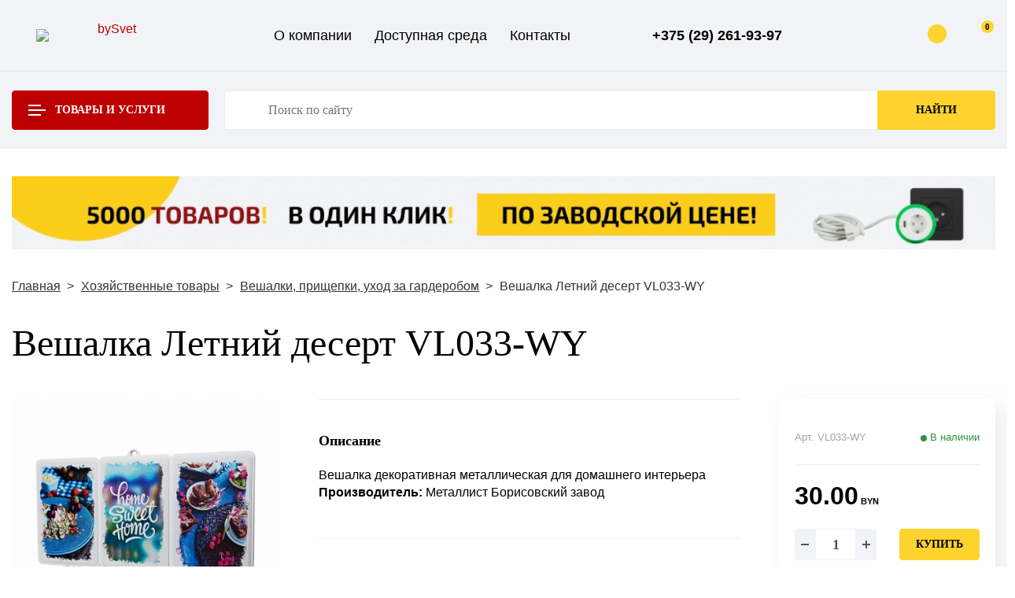

--- FILE ---
content_type: text/html; charset=utf-8
request_url: https://bysvet.by/hozyajstvennye-tovary/shchetki-dlya-odezhdy-i-obuvi/veshalka-letnij-desert-vl033-wy.html
body_size: 9078
content:
<!DOCTYPE html>
<html dir="ltr" lang="ru">
<head>
<meta charset="UTF-8" />
<meta name="viewport" content="width=device-width, initial-scale=1">
<meta http-equiv="X-UA-Compatible" content="IE=edge">
<title>Вешалка Летний десерт VL033-WY - купить в магазине bySvet</title>

      
<base href="https://bysvet.by/" />
<meta name="description" content="Вешалка Летний десерт VL033-WY. Вы можете выгодно купить в нашем магазине БайСвет. Заказ по телефону ☎️ +375 (29) 261-93-97." />
<meta name="keywords" content="Вешалка,Летний,десерт,VL033-WY,Вешалка Летний десерт VL033-WY" />
<meta property="og:title" content="Вешалка Летний десерт VL033-WY - купить в магазине bySvet" />
<meta property="og:type" content="website" />
<meta property="og:url" content="https://bysvet.by/hozyajstvennye-tovary/shchetki-dlya-odezhdy-i-obuvi/veshalka-letnij-desert-vl033-wy.html" />
<meta property="og:image" content="https://bysvet.by/image/cache/catalog/veshalka-letniy-desert-vl033-wy/20eae3c2d9d711eda21a049226b84fd6_b304cd2ed9f811eda21a049226b84fd6-400x400.webp" />
<meta property="og:site_name" content="bySvet" />
<script src="catalog/view/javascript/lib.min.js" type="text/javascript"></script>
  <meta http-equiv="X-UA-Compatible" content="IE=edge">
  <meta name="viewport" content="width=device-width, initial-scale=1" />
  <meta name="format-detection" content="telephone=no" />
    <link rel="stylesheet" href="/catalog/view/theme/default/stylesheet/min.lib.css?v=1.4" type="text/css" media="all" />
  <link rel="stylesheet" href="/catalog/view/theme/default/stylesheet/style.css?v=1.69" type="text/css" media="all" />
  

  <!--[if lt IE 9]>
    <script>
    var e = ("abbr,article,aside,audio,canvas,datalist,details," +
    "figure,footer,header,hgroup,mark,menu,meter,nav,output," +
    "progress,section,time,video").split(',');
    for (var i = 0; i < e.length; i++) {
    document.createElement(e[i]);
    }
    </script>
  <![endif]-->

  <!-- favicons -->
  <link rel="shortcut icon" href="/image/catalog/logo-mini.png" type="image/png">

<link href="https://bysvet.by/hozyajstvennye-tovary/shchetki-dlya-odezhdy-i-obuvi/veshalka-letnij-desert-vl033-wy.html" rel="canonical" />
<link href="https://bysvet.by/image/catalog/logo-mini-bar.png" rel="icon" />
</head >

<body>
  <div id="wrapper" class="wrapper">

<header class="header" id="header">

  <div class="header-top">
    <div class="inner">
      <div class="flex valign-center align-justify">
        <div class="h-logo">
          <a href="/" class="logo"><img src="/catalog/view/theme/default/image/logo.svg" width="188" height="66" alt="bySvet" loading="lazy" class="logo-img"></a>
        </div>
        <div class="h-links">
		                  <ul class="links-menu">
				                <li><a href="https://bysvet.by/o-kompanii.html">О компании</a></li>
				                <li><a href="https://bysvet.by/dostupnaya-sreda.html">Доступная среда</a></li>
				                <li><a href="https://bysvet.by/contacts/">Контакты</a></li>
				              </ul>
			        </div>

        <div class="h-contacts">
          <a href="tel:+375292619397" class="h-phone">+375 (29) 261-93-97</a>
          <span class="h-contacts-icon">
            <a href="viber://chat?number=%2B375292619397"><svg class="sprite"><use xlink:href="/catalog/view/theme/default/svg/svg/symbols.svg#viber"></use></svg></a>
          </span>
          <span class="h-contacts-icon">
            <a href="https://t.me/+375292619397"><svg class="sprite"><use xlink:href="/catalog/view/theme/default/svg/svg/symbols.svg#telegram"></use></svg></a>
          </span>
          <span class="h-contacts-icon">
            <a href="https://wa.me/375292619397?text=Я%20хочу%20проконсультироваться"><svg class="sprite"><use xlink:href="/catalog/view/theme/default/svg/svg/symbols.svg#whatsup"></use></svg></a>
          </span>
        </div>

        <div class="h-btns">
					  <a  href="javascript:void(0)" data-href="/ajax/popup-auth.html" class="btn btn-bordered ajax-mfp">
            <i class="btn-icon btn-icon-user">
              <svg class="sprite"><use xlink:href="/catalog/view/theme/default/svg/svg/symbols.svg#user"></use></svg>
              <span class="btn-triangle"></span>
            </i>
            Войти на сайт
          </a>
		  		  <a id="cart" href="https://bysvet.by/cart/" class="btn btn-bordered">
            <i class="btn-icon">
              <svg class="sprite svg-h-cart"><use xlink:href="/catalog/view/theme/default/svg/svg/symbols.svg#cart"></use></svg>
              <span class="countContainer"><span class="btn-icon-notifies" id="cart-total">0</span></span>
            </i>
            Корзина
          </a>
        </div>
      </div>
    </div>
  </div>


  <div class="header-bottom">
    <div class="inner">
      <div class="flex valign-center">
        <div class="h-catalog">
          <a href="#" class="catalog-toggler btn btn-secondary">
            <div class="catalog-toggler-lines">
              <div class="mm-1"></div>
              <div class="mm-2"></div>
              <div class="mm-3"></div>
            </div>
            Товары и услуги
            <div class="catalog-toggler-arrow">
              <svg class="sprite"><use xlink:href="/catalog/view/theme/default/svg/svg/symbols.svg#arrow-down"></use></svg>
              <div class="catalog-toggler-triangle"></div>
            </div>
          </a>
          <nav class="catalog-menu">
            <div class="row">
			              <div class="col-md-4 col-xs-6">
                <div class="catalog-menu-item">
                  <a href="https://bysvet.by/ehlektroustanovochnye-izdeliya/" class="catalog-menu-parent">
                    <div class="catalog-menu-parent-icon"><img src="https://bysvet.by/image/cache/catalog/ среда/1 (1)-100x100.webp" width="100" height="100" alt="Электроустановочные изделия" loading="lazy"></div>Электроустановочные изделия
                  </a>
				                    <ul class="catalog-menu-childrens">
				  				  					<li><a href="https://bysvet.by/ehlektroustanovochnye-izdeliya/rozetki-ehlektricheskie/">Розетки</a></li>
										<li><a href="https://bysvet.by/ehlektroustanovochnye-izdeliya/vyklyuchateli/">Выключатели клавишные, звонки</a></li>
										<li><a href="https://bysvet.by/ehlektroustanovochnye-izdeliya/bloki/">Блоки</a></li>
										<li><a href="https://bysvet.by/ehlektroustanovochnye-izdeliya/ramki-i-kryshki/">Рамки и крышки</a></li>
										<li><a href="https://bysvet.by/ehlektroustanovochnye-izdeliya/vilki-silovye/">Силовые разъемы, электроплиты</a></li>
										<li><a href="https://bysvet.by/ehlektroustanovochnye-izdeliya/vyklyuchateli-s-datchikom-dvizheniya/">Выключатели с датчиком движения и оптико-акустические</a></li>
										<li><a href="https://bysvet.by/ehlektroustanovochnye-izdeliya/vyklyuchateli-sensornye/">Выключатели сенсорные, диммеры, на шнур, кнопочные</a></li>
										<li><a href="https://bysvet.by/ehlektroustanovochnye-izdeliya/rozetki-perenosnye/">Переносные розетки и вилки</a></li>
										<li><a href="https://bysvet.by/ehlektroustanovochnye-izdeliya/rozetki-kompyuternye-i-usb/">Розетки компьютерные и USB</a></li>
										<li><a href="https://bysvet.by/ehlektroustanovochnye-izdeliya/rozetki-tv-i-telefonnye/">Антенны, розетки ТВ и телефонные</a></li>
					                  </ul>
				  				  				                    <a href="#" class="catalog-menu-childrens-toggler link-dashed">Показать все разделы</a>
				                  </div>
              </div>
			              <div class="col-md-4 col-xs-6">
                <div class="catalog-menu-item">
                  <a href="https://bysvet.by/osvetitelnye-pribory/" class="catalog-menu-parent">
                    <div class="catalog-menu-parent-icon"><img src="https://bysvet.by/image/cache/catalog/ среда/2 (2)-100x100.webp" width="100" height="100" alt="Осветительные приборы" loading="lazy"></div>Осветительные приборы
                  </a>
				                    <ul class="catalog-menu-childrens">
				  				  					<li><a href="https://bysvet.by/osvetitelnye-pribory/lampochki/">Лампочки</a></li>
										<li><a href="https://bysvet.by/osvetitelnye-pribory/sadovo-parkovye-ulichnye-fonari/">Садово-парковые, уличные фонари</a></li>
										<li><a href="https://bysvet.by/osvetitelnye-pribory/torshery-spoty-bra/">Торшеры, споты, бра</a></li>
										<li><a href="https://bysvet.by/osvetitelnye-pribory/promyshlennyj-ofisnyj-svet-zhkh/">Промышленный, офисный свет, ЖКХ</a></li>
										<li><a href="https://bysvet.by/osvetitelnye-pribory/svet-dlya-zerkala-i-kuhni/">Свет для зеркала и кухни</a></li>
										<li><a href="https://bysvet.by/osvetitelnye-pribory/dekorativnye-svetilniki-lyustry/">Декоративные светильники, люстры</a></li>
										<li><a href="https://bysvet.by/osvetitelnye-pribory/nastolnye-lampy-nochniki/">Настольные лампы, ночники</a></li>
										<li><a href="https://bysvet.by/osvetitelnye-pribory/svetodiodnye-lenty-moduli-i-platy/">Светодиодные ленты, модули и платы</a></li>
										<li><a href="https://bysvet.by/osvetitelnye-pribory/komplektuyushchie-dlya-sveta/">Комплектующие для света</a></li>
					                  </ul>
				  				  				                    <a href="#" class="catalog-menu-childrens-toggler link-dashed">Показать все разделы</a>
				                  </div>
              </div>
			              <div class="col-md-4 col-xs-6">
                <div class="catalog-menu-item">
                  <a href="https://bysvet.by/udliniteli-razvetviteli-provoda/" class="catalog-menu-parent">
                    <div class="catalog-menu-parent-icon"><img src="https://bysvet.by/image/cache/catalog/ среда/3 (2)-100x100.webp" width="100" height="100" alt="Удлинители, разветвители, провода" loading="lazy"></div>Удлинители, разветвители, провода
                  </a>
				                    <ul class="catalog-menu-childrens">
				  				  					<li><a href="https://bysvet.by/udliniteli-razvetviteli-provoda/udliniteli/">Удлинители</a></li>
										<li><a href="https://bysvet.by/udliniteli-razvetviteli-provoda/razvetviteli/">Разветвители</a></li>
										<li><a href="https://bysvet.by/udliniteli-razvetviteli-provoda/shnury-i-provoda/">Шнуры и провода</a></li>
					                  </ul>
				  				  				                  </div>
              </div>
			              <div class="col-md-4 col-xs-6">
                <div class="catalog-menu-item">
                  <a href="https://bysvet.by/montazhnye-izdeliya/" class="catalog-menu-parent">
                    <div class="catalog-menu-parent-icon"><img src="https://bysvet.by/image/cache/catalog/ среда/4 (2)-100x100.webp" width="100" height="100" alt="Монтажные изделия" loading="lazy"></div>Монтажные изделия
                  </a>
				                    <ul class="catalog-menu-childrens">
				  				  					<li><a href="https://bysvet.by/montazhnye-izdeliya/dostupnaya-sreda--taktilnye-elementy/">Доступная среда, тактильные элементы</a></li>
										<li><a href="https://bysvet.by/montazhnye-izdeliya/korobki-montazhnye-dlya-rozetok-i-vyklyuchatelej/">Коробки монтажные</a></li>
										<li><a href="https://bysvet.by/montazhnye-izdeliya/kabel-kanaly/">Кабель-каналы, уголки</a></li>
										<li><a href="https://bysvet.by/montazhnye-izdeliya/boksy/">Боксы, силовые ящики</a></li>
										<li><a href="https://bysvet.by/montazhnye-izdeliya/izolyatory/">Изоляторы</a></li>
										<li><a href="https://bysvet.by/montazhnye-izdeliya/podveski-krepezhi-adaptery-fiksatory/">Подвески, крепежи, адаптеры, фиксаторы</a></li>
										<li><a href="https://bysvet.by/montazhnye-izdeliya/patrony-kolodki/">Патроны, колодки</a></li>
					                  </ul>
				  				  				                    <a href="#" class="catalog-menu-childrens-toggler link-dashed">Показать все разделы</a>
				                  </div>
              </div>
			              <div class="col-md-4 col-xs-6">
                <div class="catalog-menu-item">
                  <a href="https://bysvet.by/lakokrasochnye-materialy-instrument/" class="catalog-menu-parent">
                    <div class="catalog-menu-parent-icon"><img src="https://bysvet.by/image/cache/catalog/ среда/5 (1)-100x100.webp" width="100" height="100" alt="Лакокрасочные материалы, инструмент" loading="lazy"></div>Лакокрасочные материалы, инструмент
                  </a>
				                    <ul class="catalog-menu-childrens">
				  				  					<li><a href="https://bysvet.by/lakokrasochnye-materialy-instrument/lakokrasochnye-izdeliya/">Лакокрасочные изделия</a></li>
										<li><a href="https://bysvet.by/lakokrasochnye-materialy-instrument/valiki/">Валики</a></li>
										<li><a href="https://bysvet.by/lakokrasochnye-materialy-instrument/kisti-malyarnye/">Кисти малярные</a></li>
										<li><a href="https://bysvet.by/lakokrasochnye-materialy-instrument/kisti-hudozhestvennye/">Кисти художественные</a></li>
					                  </ul>
				  				  				                    <a href="#" class="catalog-menu-childrens-toggler link-dashed">Показать все разделы</a>
				                  </div>
              </div>
			              <div class="col-md-4 col-xs-6">
                <div class="catalog-menu-item">
                  <a href="https://bysvet.by/hozyajstvennye-tovary/" class="catalog-menu-parent">
                    <div class="catalog-menu-parent-icon"><img src="https://bysvet.by/image/cache/catalog/ среда/6 (1)-100x100.webp" width="100" height="100" alt="Хозяйственные товары" loading="lazy"></div>Хозяйственные товары
                  </a>
				                    <ul class="catalog-menu-childrens">
				  				  					<li><a href="https://bysvet.by/hozyajstvennye-tovary/avto-i-moto/">Авто и мото</a></li>
										<li><a href="https://bysvet.by/hozyajstvennye-tovary/bytovaya-khimiya/">Бытовая химия, ванна, туалет, гигиена</a></li>
										<li><a href="https://bysvet.by/hozyajstvennye-tovary/tovary-dlya-detej/">Товары для детей</a></li>
										<li><a href="https://bysvet.by/hozyajstvennye-tovary/ershi-shchetki-moechnye-i-tekhnicheskie/">Ерши, щетки моечные, технические</a></li>
										<li><a href="https://bysvet.by/hozyajstvennye-tovary/kuhonnaya-utvar/">Кухонная утварь, посуда, емкости </a></li>
										<li><a href="https://bysvet.by/hozyajstvennye-tovary/shchetki-dlya-odezhdy-i-obuvi/">Вешалки, прищепки, уход за гардеробом</a></li>
										<li><a href="https://bysvet.by/hozyajstvennye-tovary/lopaty-grabli-cherenki/">Лопаты, грабли, черенки, культиваторы</a></li>
										<li><a href="https://bysvet.by/hozyajstvennye-tovary/mebel-petli-furnitura/">Мебель, петли, фурнитура, замки</a></li>
										<li><a href="https://bysvet.by/hozyajstvennye-tovary/gvozdi-dyubelya/">Гвозди, дюбеля, инструменты, стройка</a></li>
										<li><a href="https://bysvet.by/hozyajstvennye-tovary/shvabry-shchetki-metly-smetki/">Швабры, щетки, метлы, сметки, урны</a></li>
										<li><a href="https://bysvet.by/hozyajstvennye-tovary/shlangi/">Шланги, лейки, опрыскиватели, бочки, ведра </a></li>
										<li><a href="https://bysvet.by/hozyajstvennye-tovary/pribory-i-instrumenty/">Дом, дача, хобби, барбекю, декор  </a></li>
					                  </ul>
				  				  				                    <a href="#" class="catalog-menu-childrens-toggler link-dashed">Показать все разделы</a>
				                  </div>
              </div>
			      <div class="col-sm-6 col-us-12">
        <a href="https://bysvet.by/dostupnaya-sreda.html" class="banner-sreda">
          <div class="banner-bg"></div>
          <div class="banner-text">
            <div class="banner-text-inner">Доступная 
            <span>среда</span></div>
          </div>
        </a>
      </div> 
      <div class="col-sm-6 col-us-12">
        <a href="https://bysvet.by/prochie-uslugi.html" class="banner-sreda banner-sreda2">
          <div class="banner-bg"></div>
          <div class="banner-text">
            <div class="banner-text-inner">Прочие 
            <span>услуги</span></div>
          </div>
        </a>
      </div>            
            </div>
          </nav>
		  
        </div>
		<div class="h-search" id="search">
          <div class="header-search">
            <input type="text" name="search"  value="" class="header-search-input" autocomplete="off" placeholder="Поиск по сайту">
            <button type="button" class="btn header-search-btn">Найти</button>
          </div>
        </div>
      </div>
    </div>
  </div>
  
</header>

<div id="middle" class="middle">
<div class="inner">



<div class="top-banner"><a href="#"><img src="https://bysvet.by/image/cache/catalog/Banners/horisont-1420x107.webp" alt="Бан" loading="lazy"></a></div>

	


<div class="breadcrumbs" id="content">
  		<a href="https://bysvet.by/" class="breadcrumbs-link">Главная</a>
	  		<a href="https://bysvet.by/hozyajstvennye-tovary/" class="breadcrumbs-link">Хозяйственные товары</a>
	  		<a href="https://bysvet.by/hozyajstvennye-tovary/shchetki-dlya-odezhdy-i-obuvi/" class="breadcrumbs-link">Вешалки, прищепки, уход за гардеробом</a>
	  	        <span>Вешалка Летний десерт VL033-WY</span>
      </div>
<div class="pr-card" id="product-product" itemscope itemtype="http://schema.org/Product">
  <h1 class="pr-card-header" itemprop="name" data-id="4735">Вешалка Летний десерт VL033-WY</h1>
  <div class="pr-card-cols row">
    <div class="pr-card-col pr-card-imgs">
	           <div class="slick-card">
					<div class="slick-card-slide">
                <a href="https://bysvet.by/image/cache/catalog/veshalka-letniy-desert-vl033-wy/20eae3c2d9d711eda21a049226b84fd6_b304cd2ed9f811eda21a049226b84fd6-500x500.webp" class="lightgallery"><img itemprop="image" src="https://bysvet.by/image/cache/catalog/veshalka-letniy-desert-vl033-wy/20eae3c2d9d711eda21a049226b84fd6_b304cd2ed9f811eda21a049226b84fd6-400x400.webp" alt="Вешалка Летний десерт VL033-WY" loading="lazy"></a>
        			</div>
                                    			<div class="slick-card-slide">
				<a href="https://bysvet.by/image/cache/catalog/veshalka-letniy-desert-vl033-wy/20eae3c2d9d711eda21a049226b84fd6_7cf8de40d9f911eda21a049226b84fd6-500x500.webp" class="lightgallery"><img src="https://bysvet.by/image/cache/catalog/veshalka-letniy-desert-vl033-wy/20eae3c2d9d711eda21a049226b84fd6_7cf8de40d9f911eda21a049226b84fd6-400x400.webp" alt="Вешалка Летний десерт VL033-WY" loading="lazy"></a>
			</div>
            			<div class="slick-card-slide">
				<a href="https://bysvet.by/image/cache/catalog/veshalka-letniy-desert-vl033-wy/20eae3c2d9d711eda21a049226b84fd6_8568f44bd9f911eda21a049226b84fd6-500x500.webp" class="lightgallery"><img src="https://bysvet.by/image/cache/catalog/veshalka-letniy-desert-vl033-wy/20eae3c2d9d711eda21a049226b84fd6_8568f44bd9f911eda21a049226b84fd6-400x400.webp" alt="Вешалка Летний десерт VL033-WY" loading="lazy"></a>
			</div>
                              </div>
	      </div>

    <div class="pr-card-col pr-card-body">
      <div class="pr-card-descr">
	          <div class="h5 pr-card-title">Описание</div>
        <div itemprop="description">Вешалка декоративная металлическая для домашнего интерьера</div>
	  	  		        <p class="pr-card-manufacter">
          <strong>Производитель:</strong> <span itemprop="manufacturer">Металлист Борисовский завод</span>
        </p>
		      </div><!--.descr-->
      <div class="pr-card-characters">
        <h5 class="pr-card-title">Технические характеристики</h5>
	
		<div class="pr-card-table">
          <table class="ui-table ui-table-striped">
            <tbody>
                                				
                <tr>
                  <td>Вес изделия</td>
                  <td>0,94 кг</td>
                </tr>
				
                				
                <tr>
                  <td>Высота (см)</td>
                  <td>21,7</td>
                </tr>
				
                				
                <tr>
                  <td>Габаритные размеры</td>
                  <td>321х217х52 мм</td>
                </tr>
				
                				
                <tr>
                  <td>Материал корпуса</td>
                  <td>металл, полимерная покраска</td>
                </tr>
				
                				
                <tr>
                  <td>Тип</td>
                  <td>вешалка декоративная</td>
                </tr>
				
                				
                <tr>
                  <td>Тип установки</td>
                  <td>настенный</td>
                </tr>
				
                				
                <tr>
                  <td>ТНПА</td>
                  <td>32,1</td>
                </tr>
				
                				
                <tr>
                  <td>Цвет</td>
                  <td>комбинированный</td>
                </tr>
				
                				
                <tr>
                  <td>Ширина (см)</td>
                  <td>5,2</td>
                </tr>
				
                				
                <tr>
                  <td>Штрих-код</td>
                  <td>4810323013863</td>
                </tr>
				
                                			</tbody>
          </table>
        </div>
            
					<div class="pr-card-table-toggler ui-centered">
			  <a href="javascript:void(0)">Показать все характеристики</a>
			</div>
		
        
      </div>
	      </div>

    <div class="pr-card-col pr-card-store">
      <div class="pr-card-storeblock">
	          <div class="pr-card-stock flex align-justify">
          <div class="pr-card-code">Арт. VL033-WY</div>          <div class="pr-card-availability ">В наличии</div>
        </div>
          <div itemprop="offers" itemscope itemtype="https://schema.org/Offer">
            <meta itemprop="priceCurrency" content="BYN">
            <meta itemprop="price" content="30.00">
            <link itemprop="availability" href="https://schema.org/InStock" />
          </div>
		      <div class="pr-card-price">
												  							30.00<span class="card-price-currency"> BYN</span>
											</div>
			
					<div class="pr-card-btns">
					  <div class="pr-card-amount">
						<div class="ui-amount">
						  <a href="javascript:void(0)" class="ui-amount-minus">-</a>
						  <input id="pr_4735" type="text" class="ui-amount-input" value="1">
						  <a href="javascript:void(0)" class="ui-amount-plus">+</a>
						</div>
					  </div>
			
					  <a onclick="addWithQuan('4735','pr')" class="btn btn-mini pr-card-btn">Купить</a>
					</div>

        <div class="pr-card-question">
          <a href="javascript:void(0)" data-href="/ajax/popup-question.html" class="ajax-mfp"><span>Задать вопрос по товару</span></a>
        </div>
      </div>
    </div>
  </div>
</div><!--.card-->
<div class="related-block">
  <div class="goods-block-head">
    <h3 class="goods-block-title">Похожие товары</h3>
    <div class="slick-related-arrows goods-block-arrows"></div>
  </div>
  
  <div class="row">
  <div class="col-related-banner">
        <div class="banenr"><a href="https://bysvet.by/ehlektroustanovochnye-izdeliya/"><img src="https://bysvet.by/image/cache/catalog/Banners/Screenshot_101-280x539.webp" alt="Баннер под фильтром" loading="lazy"></a></div>

	
  
	</div>
    <div class="col-related-carousel">
      <div class="slick-related slick-shadows">
	      <div class="slick-shadows-slide">
      <div class="card">
        <div class="card-img">
                      
          <a href="https://bysvet.by/hozyajstvennye-tovary/shchetki-dlya-odezhdy-i-obuvi/veshalka-vl001-zoloto.html"><img src="https://bysvet.by/image/cache/catalog/veshalka-vl001-zoloto/20eae3b5d9d711eda21a049226b84fd6_4cb460e5d9f511eda21a049226b84fd6-400x400.webp" loading="lazy" width="400" height="400" alt="Вешалка VL001 золото"></a>
        </div>

        <div class="card-title"><a href="https://bysvet.by/hozyajstvennye-tovary/shchetki-dlya-odezhdy-i-obuvi/veshalka-vl001-zoloto.html">Вешалка VL001 золото</a></div>

        <div class="card-store flex align-justify">
          <div class="card-code">Арт. VL001-GY</div>          <div class="card-availability ">В наличии</div>
        </div>

        <div class="card-price">
			                                  7.25<span class="card-price-currency"> BYN</span>
												
		</div>

        <div class="card-btns">
          <div class="card-amount">
            <div class="ui-amount">
              <a href="javascript:void(0)" class="ui-amount-minus">-</a>
              <input id="same_4722" type="text" class="ui-amount-input" value="1">
              <a href="javascript:void(0)" class="ui-amount-plus">+</a>
            </div>
          </div>
		  
          <a  onclick="addWithQuan('4722','same')" class="btn btn-mini card-btn">Купить</a>
        </div>

      </div>
    </div>
	    <div class="slick-shadows-slide">
      <div class="card">
        <div class="card-img">
                      
          <a href="https://bysvet.by/hozyajstvennye-tovary/shchetki-dlya-odezhdy-i-obuvi/veshalka-vl002-zoloto.html"><img src="https://bysvet.by/image/cache/catalog/veshalka-vl002-zoloto/20eae3b6d9d711eda21a049226b84fd6_610eebc4d9f511eda21a049226b84fd6-400x400.webp" loading="lazy" width="400" height="400" alt="Вешалка VL002 золото"></a>
        </div>

        <div class="card-title"><a href="https://bysvet.by/hozyajstvennye-tovary/shchetki-dlya-odezhdy-i-obuvi/veshalka-vl002-zoloto.html">Вешалка VL002 золото</a></div>

        <div class="card-store flex align-justify">
          <div class="card-code">Арт. VL002-GY</div>          <div class="card-availability ">В наличии</div>
        </div>

        <div class="card-price">
			                                  8.00<span class="card-price-currency"> BYN</span>
												
		</div>

        <div class="card-btns">
          <div class="card-amount">
            <div class="ui-amount">
              <a href="javascript:void(0)" class="ui-amount-minus">-</a>
              <input id="same_4723" type="text" class="ui-amount-input" value="1">
              <a href="javascript:void(0)" class="ui-amount-plus">+</a>
            </div>
          </div>
		  
          <a  onclick="addWithQuan('4723','same')" class="btn btn-mini card-btn">Купить</a>
        </div>

      </div>
    </div>
	    <div class="slick-shadows-slide">
      <div class="card">
        <div class="card-img">
                      
          <a href="https://bysvet.by/hozyajstvennye-tovary/shchetki-dlya-odezhdy-i-obuvi/veshalka-vl002-krasnyj.html"><img src="https://bysvet.by/image/cache/catalog/veshalka-vl002-krasnyy/20eae3b7d9d711eda21a049226b84fd6_79d5d1b1d9f511eda21a049226b84fd6-400x400.webp" loading="lazy" width="400" height="400" alt="Вешалка VL002 красный"></a>
        </div>

        <div class="card-title"><a href="https://bysvet.by/hozyajstvennye-tovary/shchetki-dlya-odezhdy-i-obuvi/veshalka-vl002-krasnyj.html">Вешалка VL002 красный</a></div>

        <div class="card-store flex align-justify">
          <div class="card-code">Арт. VL002-RY</div>          <div class="card-availability ">В наличии</div>
        </div>

        <div class="card-price">
			                                  8.00<span class="card-price-currency"> BYN</span>
												
		</div>

        <div class="card-btns">
          <div class="card-amount">
            <div class="ui-amount">
              <a href="javascript:void(0)" class="ui-amount-minus">-</a>
              <input id="same_4724" type="text" class="ui-amount-input" value="1">
              <a href="javascript:void(0)" class="ui-amount-plus">+</a>
            </div>
          </div>
		  
          <a  onclick="addWithQuan('4724','same')" class="btn btn-mini card-btn">Купить</a>
        </div>

      </div>
    </div>
	    <div class="slick-shadows-slide">
      <div class="card">
        <div class="card-img">
                      
          <a href="https://bysvet.by/hozyajstvennye-tovary/shchetki-dlya-odezhdy-i-obuvi/veshalka-vl003-belyj.html"><img src="https://bysvet.by/image/cache/catalog/veshalka-vl003-belyy/20eae3b9d9d711eda21a049226b84fd6_a8bd67e4d9f511eda21a049226b84fd6-400x400.webp" loading="lazy" width="400" height="400" alt="Вешалка VL003 белый"></a>
        </div>

        <div class="card-title"><a href="https://bysvet.by/hozyajstvennye-tovary/shchetki-dlya-odezhdy-i-obuvi/veshalka-vl003-belyj.html">Вешалка VL003 белый</a></div>

        <div class="card-store flex align-justify">
          <div class="card-code">Арт. VL003-WY</div>          <div class="card-availability ">В наличии</div>
        </div>

        <div class="card-price">
			                                  9.60<span class="card-price-currency"> BYN</span>
												
		</div>

        <div class="card-btns">
          <div class="card-amount">
            <div class="ui-amount">
              <a href="javascript:void(0)" class="ui-amount-minus">-</a>
              <input id="same_4726" type="text" class="ui-amount-input" value="1">
              <a href="javascript:void(0)" class="ui-amount-plus">+</a>
            </div>
          </div>
		  
          <a  onclick="addWithQuan('4726','same')" class="btn btn-mini card-btn">Купить</a>
        </div>

      </div>
    </div>
	    <div class="slick-shadows-slide">
      <div class="card">
        <div class="card-img">
                      
          <a href="https://bysvet.by/hozyajstvennye-tovary/shchetki-dlya-odezhdy-i-obuvi/veshalka-vl003-serebro.html"><img src="https://bysvet.by/image/cache/catalog/veshalka-vl003-serebro/20eae3b8d9d711eda21a049226b84fd6_937a4341d9f511eda21a049226b84fd6-400x400.webp" loading="lazy" width="400" height="400" alt="Вешалка VL003 серебро"></a>
        </div>

        <div class="card-title"><a href="https://bysvet.by/hozyajstvennye-tovary/shchetki-dlya-odezhdy-i-obuvi/veshalka-vl003-serebro.html">Вешалка VL003 серебро</a></div>

        <div class="card-store flex align-justify">
          <div class="card-code">Арт. VL003-SY</div>          <div class="card-availability ">В наличии</div>
        </div>

        <div class="card-price">
			                                  9.60<span class="card-price-currency"> BYN</span>
												
		</div>

        <div class="card-btns">
          <div class="card-amount">
            <div class="ui-amount">
              <a href="javascript:void(0)" class="ui-amount-minus">-</a>
              <input id="same_4725" type="text" class="ui-amount-input" value="1">
              <a href="javascript:void(0)" class="ui-amount-plus">+</a>
            </div>
          </div>
		  
          <a  onclick="addWithQuan('4725','same')" class="btn btn-mini card-btn">Купить</a>
        </div>

      </div>
    </div>
	    <div class="slick-shadows-slide">
      <div class="card">
        <div class="card-img">
                      
          <a href="https://bysvet.by/hozyajstvennye-tovary/shchetki-dlya-odezhdy-i-obuvi/4717-veshalka-vl004-serebro.html"><img src="https://bysvet.by/image/cache/catalog/veshalka-vl004-chrnyy/20eae3b0d9d711eda21a049226b84fd6_70209b42d9f311eda21a049226b84fd6-400x400.webp" loading="lazy" width="400" height="400" alt="Вешалка VL004 чёрный"></a>
        </div>

        <div class="card-title"><a href="https://bysvet.by/hozyajstvennye-tovary/shchetki-dlya-odezhdy-i-obuvi/4717-veshalka-vl004-serebro.html">Вешалка VL004 чёрный</a></div>

        <div class="card-store flex align-justify">
          <div class="card-code">Арт. VL004-BY</div>          <div class="card-availability ">В наличии</div>
        </div>

        <div class="card-price">
			                                  12.55<span class="card-price-currency"> BYN</span>
												
		</div>

        <div class="card-btns">
          <div class="card-amount">
            <div class="ui-amount">
              <a href="javascript:void(0)" class="ui-amount-minus">-</a>
              <input id="same_4717" type="text" class="ui-amount-input" value="1">
              <a href="javascript:void(0)" class="ui-amount-plus">+</a>
            </div>
          </div>
		  
          <a  onclick="addWithQuan('4717','same')" class="btn btn-mini card-btn">Купить</a>
        </div>

      </div>
    </div>
	    <div class="slick-shadows-slide">
      <div class="card">
        <div class="card-img">
                      
          <a href="https://bysvet.by/hozyajstvennye-tovary/shchetki-dlya-odezhdy-i-obuvi/veshalka-vl005-belyj.html"><img src="https://bysvet.by/image/cache/catalog/veshalka-vl005-belyy/20eae3b3d9d711eda21a049226b84fd6_1d54cc10d9f511eda21a049226b84fd6-400x400.webp" loading="lazy" width="400" height="400" alt="Вешалка VL005 белый"></a>
        </div>

        <div class="card-title"><a href="https://bysvet.by/hozyajstvennye-tovary/shchetki-dlya-odezhdy-i-obuvi/veshalka-vl005-belyj.html">Вешалка VL005 белый</a></div>

        <div class="card-store flex align-justify">
          <div class="card-code">Арт. VL005-WY</div>          <div class="card-availability ">В наличии</div>
        </div>

        <div class="card-price">
			                                  12.55<span class="card-price-currency"> BYN</span>
												
		</div>

        <div class="card-btns">
          <div class="card-amount">
            <div class="ui-amount">
              <a href="javascript:void(0)" class="ui-amount-minus">-</a>
              <input id="same_4720" type="text" class="ui-amount-input" value="1">
              <a href="javascript:void(0)" class="ui-amount-plus">+</a>
            </div>
          </div>
		  
          <a  onclick="addWithQuan('4720','same')" class="btn btn-mini card-btn">Купить</a>
        </div>

      </div>
    </div>
	    <div class="slick-shadows-slide">
      <div class="card">
        <div class="card-img">
                      
          <a href="https://bysvet.by/hozyajstvennye-tovary/shchetki-dlya-odezhdy-i-obuvi/veshalka-vl008.html"><img src="https://bysvet.by/image/cache/catalog/veshalka-vl008/3f1fdd51675e11eea21e049226b84fd6_0d2f591c43ad11efa220049226b84fd6-400x400.webp" loading="lazy" width="400" height="400" alt="Вешалка VL008"></a>
        </div>

        <div class="card-title"><a href="https://bysvet.by/hozyajstvennye-tovary/shchetki-dlya-odezhdy-i-obuvi/veshalka-vl008.html">Вешалка VL008</a></div>

        <div class="card-store flex align-justify">
          <div class="card-code">Арт. VL008</div>          <div class="card-availability ">В наличии</div>
        </div>

        <div class="card-price">
			                                  10.10<span class="card-price-currency"> BYN</span>
												
		</div>

        <div class="card-btns">
          <div class="card-amount">
            <div class="ui-amount">
              <a href="javascript:void(0)" class="ui-amount-minus">-</a>
              <input id="same_5663" type="text" class="ui-amount-input" value="1">
              <a href="javascript:void(0)" class="ui-amount-plus">+</a>
            </div>
          </div>
		  
          <a  onclick="addWithQuan('5663','same')" class="btn btn-mini card-btn">Купить</a>
        </div>

      </div>
    </div>
	    <div class="slick-shadows-slide">
      <div class="card">
        <div class="card-img">
                      
          <a href="https://bysvet.by/hozyajstvennye-tovary/shchetki-dlya-odezhdy-i-obuvi/veshalka-vl008-belyj.html"><img src="https://bysvet.by/image/cache/catalog/veshalka-vl008-belyy/20eae3b2d9d711eda21a049226b84fd6_f464f25bd9f411eda21a049226b84fd6-400x400.webp" loading="lazy" width="400" height="400" alt="Вешалка VL008 белый"></a>
        </div>

        <div class="card-title"><a href="https://bysvet.by/hozyajstvennye-tovary/shchetki-dlya-odezhdy-i-obuvi/veshalka-vl008-belyj.html">Вешалка VL008 белый</a></div>

        <div class="card-store flex align-justify">
          <div class="card-code">Арт. VL008-WY</div>          <div class="card-availability ">В наличии</div>
        </div>

        <div class="card-price">
			                                  10.10<span class="card-price-currency"> BYN</span>
												
		</div>

        <div class="card-btns">
          <div class="card-amount">
            <div class="ui-amount">
              <a href="javascript:void(0)" class="ui-amount-minus">-</a>
              <input id="same_4719" type="text" class="ui-amount-input" value="1">
              <a href="javascript:void(0)" class="ui-amount-plus">+</a>
            </div>
          </div>
		  
          <a  onclick="addWithQuan('4719','same')" class="btn btn-mini card-btn">Купить</a>
        </div>

      </div>
    </div>
	    <div class="slick-shadows-slide">
      <div class="card">
        <div class="card-img">
                      
          <a href="https://bysvet.by/hozyajstvennye-tovary/shchetki-dlya-odezhdy-i-obuvi/veshalka-vl011-belyj.html"><img src="https://bysvet.by/image/cache/catalog/veshalka-vl011-belyy/20eae3b4d9d711eda21a049226b84fd6_33918eb2d9f511eda21a049226b84fd6-400x400.webp" loading="lazy" width="400" height="400" alt="Вешалка VL011 белый"></a>
        </div>

        <div class="card-title"><a href="https://bysvet.by/hozyajstvennye-tovary/shchetki-dlya-odezhdy-i-obuvi/veshalka-vl011-belyj.html">Вешалка VL011 белый</a></div>

        <div class="card-store flex align-justify">
          <div class="card-code">Арт. VL011-WY</div>          <div class="card-availability ">В наличии</div>
        </div>

        <div class="card-price">
			                                  12.95<span class="card-price-currency"> BYN</span>
												
		</div>

        <div class="card-btns">
          <div class="card-amount">
            <div class="ui-amount">
              <a href="javascript:void(0)" class="ui-amount-minus">-</a>
              <input id="same_4721" type="text" class="ui-amount-input" value="1">
              <a href="javascript:void(0)" class="ui-amount-plus">+</a>
            </div>
          </div>
		  
          <a  onclick="addWithQuan('4721','same')" class="btn btn-mini card-btn">Купить</a>
        </div>

      </div>
    </div>
	      </div>
    </div>
  </div>
</div>

<div class="goods-block">
  <div class="goods-block-head">
    <h3 class="goods-block-title">Другие товары Металлист Борисовский завод</h3>
    <div class="goods-block-arrows"></div>
  </div>
  <div class="slick-goods slick-shadows">
    <div class="slick-shadows-slide">
      <div class="card">
        <div class="card-img">
                      
          <a href="https://bysvet.by/hozyajstvennye-tovary/shchetki-dlya-odezhdy-i-obuvi/veshalka-vl001-zoloto.html"><img src="https://bysvet.by/image/cache/catalog/veshalka-vl001-zoloto/20eae3b5d9d711eda21a049226b84fd6_4cb460e5d9f511eda21a049226b84fd6-400x400.webp" loading="lazy" width="400" height="400" alt="Вешалка VL001 золото"></a>
        </div>

        <div class="card-title card-title-higher"><a href="https://bysvet.by/hozyajstvennye-tovary/shchetki-dlya-odezhdy-i-obuvi/veshalka-vl001-zoloto.html">Вешалка VL001 золото</a></div>

        <div class="card-store flex align-justify">
          <div class="card-code">Арт. VL001-GY</div>          <div class="card-availability ">В наличии</div>
        </div>

        <div class="card-price-mini">
			                                  7.25<span class="card-price-currency"> BYN</span>
												
		</div>

        <div class="card-btns">
          <div class="card-amount">
            <div class="ui-amount ui-amount-mini">
              <a href="javascript:void(0)" class="ui-amount-minus">-</a>
              <input id="manuf_4722" type="text" class="ui-amount-input" value="1">
              <a href="javascript:void(0)" class="ui-amount-plus">+</a>
            </div>
          </div>
		  
          <a  onclick="addWithQuan('4722','manuf')" class="btn btn-mini card-mini-btn"><svg class="sprite"><use xlink:href="/catalog/view/theme/default/svg/svg/symbols.svg#cart"></use></svg></a>
        </div>

      </div>
    </div>
	    <div class="slick-shadows-slide">
      <div class="card">
        <div class="card-img">
                      
          <a href="https://bysvet.by/hozyajstvennye-tovary/shchetki-dlya-odezhdy-i-obuvi/veshalka-vl002-zoloto.html"><img src="https://bysvet.by/image/cache/catalog/veshalka-vl002-zoloto/20eae3b6d9d711eda21a049226b84fd6_610eebc4d9f511eda21a049226b84fd6-400x400.webp" loading="lazy" width="400" height="400" alt="Вешалка VL002 золото"></a>
        </div>

        <div class="card-title card-title-higher"><a href="https://bysvet.by/hozyajstvennye-tovary/shchetki-dlya-odezhdy-i-obuvi/veshalka-vl002-zoloto.html">Вешалка VL002 золото</a></div>

        <div class="card-store flex align-justify">
          <div class="card-code">Арт. VL002-GY</div>          <div class="card-availability ">В наличии</div>
        </div>

        <div class="card-price-mini">
			                                  8.00<span class="card-price-currency"> BYN</span>
												
		</div>

        <div class="card-btns">
          <div class="card-amount">
            <div class="ui-amount ui-amount-mini">
              <a href="javascript:void(0)" class="ui-amount-minus">-</a>
              <input id="manuf_4723" type="text" class="ui-amount-input" value="1">
              <a href="javascript:void(0)" class="ui-amount-plus">+</a>
            </div>
          </div>
		  
          <a  onclick="addWithQuan('4723','manuf')" class="btn btn-mini card-mini-btn"><svg class="sprite"><use xlink:href="/catalog/view/theme/default/svg/svg/symbols.svg#cart"></use></svg></a>
        </div>

      </div>
    </div>
	    <div class="slick-shadows-slide">
      <div class="card">
        <div class="card-img">
                      
          <a href="https://bysvet.by/hozyajstvennye-tovary/shchetki-dlya-odezhdy-i-obuvi/veshalka-vl002-krasnyj.html"><img src="https://bysvet.by/image/cache/catalog/veshalka-vl002-krasnyy/20eae3b7d9d711eda21a049226b84fd6_79d5d1b1d9f511eda21a049226b84fd6-400x400.webp" loading="lazy" width="400" height="400" alt="Вешалка VL002 красный"></a>
        </div>

        <div class="card-title card-title-higher"><a href="https://bysvet.by/hozyajstvennye-tovary/shchetki-dlya-odezhdy-i-obuvi/veshalka-vl002-krasnyj.html">Вешалка VL002 красный</a></div>

        <div class="card-store flex align-justify">
          <div class="card-code">Арт. VL002-RY</div>          <div class="card-availability ">В наличии</div>
        </div>

        <div class="card-price-mini">
			                                  8.00<span class="card-price-currency"> BYN</span>
												
		</div>

        <div class="card-btns">
          <div class="card-amount">
            <div class="ui-amount ui-amount-mini">
              <a href="javascript:void(0)" class="ui-amount-minus">-</a>
              <input id="manuf_4724" type="text" class="ui-amount-input" value="1">
              <a href="javascript:void(0)" class="ui-amount-plus">+</a>
            </div>
          </div>
		  
          <a  onclick="addWithQuan('4724','manuf')" class="btn btn-mini card-mini-btn"><svg class="sprite"><use xlink:href="/catalog/view/theme/default/svg/svg/symbols.svg#cart"></use></svg></a>
        </div>

      </div>
    </div>
	    <div class="slick-shadows-slide">
      <div class="card">
        <div class="card-img">
                      
          <a href="https://bysvet.by/hozyajstvennye-tovary/shchetki-dlya-odezhdy-i-obuvi/veshalka-vl003-belyj.html"><img src="https://bysvet.by/image/cache/catalog/veshalka-vl003-belyy/20eae3b9d9d711eda21a049226b84fd6_a8bd67e4d9f511eda21a049226b84fd6-400x400.webp" loading="lazy" width="400" height="400" alt="Вешалка VL003 белый"></a>
        </div>

        <div class="card-title card-title-higher"><a href="https://bysvet.by/hozyajstvennye-tovary/shchetki-dlya-odezhdy-i-obuvi/veshalka-vl003-belyj.html">Вешалка VL003 белый</a></div>

        <div class="card-store flex align-justify">
          <div class="card-code">Арт. VL003-WY</div>          <div class="card-availability ">В наличии</div>
        </div>

        <div class="card-price-mini">
			                                  9.60<span class="card-price-currency"> BYN</span>
												
		</div>

        <div class="card-btns">
          <div class="card-amount">
            <div class="ui-amount ui-amount-mini">
              <a href="javascript:void(0)" class="ui-amount-minus">-</a>
              <input id="manuf_4726" type="text" class="ui-amount-input" value="1">
              <a href="javascript:void(0)" class="ui-amount-plus">+</a>
            </div>
          </div>
		  
          <a  onclick="addWithQuan('4726','manuf')" class="btn btn-mini card-mini-btn"><svg class="sprite"><use xlink:href="/catalog/view/theme/default/svg/svg/symbols.svg#cart"></use></svg></a>
        </div>

      </div>
    </div>
	    <div class="slick-shadows-slide">
      <div class="card">
        <div class="card-img">
                      
          <a href="https://bysvet.by/hozyajstvennye-tovary/shchetki-dlya-odezhdy-i-obuvi/veshalka-vl003-serebro.html"><img src="https://bysvet.by/image/cache/catalog/veshalka-vl003-serebro/20eae3b8d9d711eda21a049226b84fd6_937a4341d9f511eda21a049226b84fd6-400x400.webp" loading="lazy" width="400" height="400" alt="Вешалка VL003 серебро"></a>
        </div>

        <div class="card-title card-title-higher"><a href="https://bysvet.by/hozyajstvennye-tovary/shchetki-dlya-odezhdy-i-obuvi/veshalka-vl003-serebro.html">Вешалка VL003 серебро</a></div>

        <div class="card-store flex align-justify">
          <div class="card-code">Арт. VL003-SY</div>          <div class="card-availability ">В наличии</div>
        </div>

        <div class="card-price-mini">
			                                  9.60<span class="card-price-currency"> BYN</span>
												
		</div>

        <div class="card-btns">
          <div class="card-amount">
            <div class="ui-amount ui-amount-mini">
              <a href="javascript:void(0)" class="ui-amount-minus">-</a>
              <input id="manuf_4725" type="text" class="ui-amount-input" value="1">
              <a href="javascript:void(0)" class="ui-amount-plus">+</a>
            </div>
          </div>
		  
          <a  onclick="addWithQuan('4725','manuf')" class="btn btn-mini card-mini-btn"><svg class="sprite"><use xlink:href="/catalog/view/theme/default/svg/svg/symbols.svg#cart"></use></svg></a>
        </div>

      </div>
    </div>
	    <div class="slick-shadows-slide">
      <div class="card">
        <div class="card-img">
                      
          <a href="https://bysvet.by/hozyajstvennye-tovary/shchetki-dlya-odezhdy-i-obuvi/4717-veshalka-vl004-serebro.html"><img src="https://bysvet.by/image/cache/catalog/veshalka-vl004-chrnyy/20eae3b0d9d711eda21a049226b84fd6_70209b42d9f311eda21a049226b84fd6-400x400.webp" loading="lazy" width="400" height="400" alt="Вешалка VL004 чёрный"></a>
        </div>

        <div class="card-title card-title-higher"><a href="https://bysvet.by/hozyajstvennye-tovary/shchetki-dlya-odezhdy-i-obuvi/4717-veshalka-vl004-serebro.html">Вешалка VL004 чёрный</a></div>

        <div class="card-store flex align-justify">
          <div class="card-code">Арт. VL004-BY</div>          <div class="card-availability ">В наличии</div>
        </div>

        <div class="card-price-mini">
			                                  12.55<span class="card-price-currency"> BYN</span>
												
		</div>

        <div class="card-btns">
          <div class="card-amount">
            <div class="ui-amount ui-amount-mini">
              <a href="javascript:void(0)" class="ui-amount-minus">-</a>
              <input id="manuf_4717" type="text" class="ui-amount-input" value="1">
              <a href="javascript:void(0)" class="ui-amount-plus">+</a>
            </div>
          </div>
		  
          <a  onclick="addWithQuan('4717','manuf')" class="btn btn-mini card-mini-btn"><svg class="sprite"><use xlink:href="/catalog/view/theme/default/svg/svg/symbols.svg#cart"></use></svg></a>
        </div>

      </div>
    </div>
	    <div class="slick-shadows-slide">
      <div class="card">
        <div class="card-img">
                      
          <a href="https://bysvet.by/hozyajstvennye-tovary/shchetki-dlya-odezhdy-i-obuvi/veshalka-vl005-belyj.html"><img src="https://bysvet.by/image/cache/catalog/veshalka-vl005-belyy/20eae3b3d9d711eda21a049226b84fd6_1d54cc10d9f511eda21a049226b84fd6-400x400.webp" loading="lazy" width="400" height="400" alt="Вешалка VL005 белый"></a>
        </div>

        <div class="card-title card-title-higher"><a href="https://bysvet.by/hozyajstvennye-tovary/shchetki-dlya-odezhdy-i-obuvi/veshalka-vl005-belyj.html">Вешалка VL005 белый</a></div>

        <div class="card-store flex align-justify">
          <div class="card-code">Арт. VL005-WY</div>          <div class="card-availability ">В наличии</div>
        </div>

        <div class="card-price-mini">
			                                  12.55<span class="card-price-currency"> BYN</span>
												
		</div>

        <div class="card-btns">
          <div class="card-amount">
            <div class="ui-amount ui-amount-mini">
              <a href="javascript:void(0)" class="ui-amount-minus">-</a>
              <input id="manuf_4720" type="text" class="ui-amount-input" value="1">
              <a href="javascript:void(0)" class="ui-amount-plus">+</a>
            </div>
          </div>
		  
          <a  onclick="addWithQuan('4720','manuf')" class="btn btn-mini card-mini-btn"><svg class="sprite"><use xlink:href="/catalog/view/theme/default/svg/svg/symbols.svg#cart"></use></svg></a>
        </div>

      </div>
    </div>
	    <div class="slick-shadows-slide">
      <div class="card">
        <div class="card-img">
                      
          <a href="https://bysvet.by/hozyajstvennye-tovary/shchetki-dlya-odezhdy-i-obuvi/veshalka-vl008.html"><img src="https://bysvet.by/image/cache/catalog/veshalka-vl008/3f1fdd51675e11eea21e049226b84fd6_0d2f591c43ad11efa220049226b84fd6-400x400.webp" loading="lazy" width="400" height="400" alt="Вешалка VL008"></a>
        </div>

        <div class="card-title card-title-higher"><a href="https://bysvet.by/hozyajstvennye-tovary/shchetki-dlya-odezhdy-i-obuvi/veshalka-vl008.html">Вешалка VL008</a></div>

        <div class="card-store flex align-justify">
          <div class="card-code">Арт. VL008</div>          <div class="card-availability ">В наличии</div>
        </div>

        <div class="card-price-mini">
			                                  10.10<span class="card-price-currency"> BYN</span>
												
		</div>

        <div class="card-btns">
          <div class="card-amount">
            <div class="ui-amount ui-amount-mini">
              <a href="javascript:void(0)" class="ui-amount-minus">-</a>
              <input id="manuf_5663" type="text" class="ui-amount-input" value="1">
              <a href="javascript:void(0)" class="ui-amount-plus">+</a>
            </div>
          </div>
		  
          <a  onclick="addWithQuan('5663','manuf')" class="btn btn-mini card-mini-btn"><svg class="sprite"><use xlink:href="/catalog/view/theme/default/svg/svg/symbols.svg#cart"></use></svg></a>
        </div>

      </div>
    </div>
	    <div class="slick-shadows-slide">
      <div class="card">
        <div class="card-img">
                      
          <a href="https://bysvet.by/hozyajstvennye-tovary/shchetki-dlya-odezhdy-i-obuvi/veshalka-vl008-belyj.html"><img src="https://bysvet.by/image/cache/catalog/veshalka-vl008-belyy/20eae3b2d9d711eda21a049226b84fd6_f464f25bd9f411eda21a049226b84fd6-400x400.webp" loading="lazy" width="400" height="400" alt="Вешалка VL008 белый"></a>
        </div>

        <div class="card-title card-title-higher"><a href="https://bysvet.by/hozyajstvennye-tovary/shchetki-dlya-odezhdy-i-obuvi/veshalka-vl008-belyj.html">Вешалка VL008 белый</a></div>

        <div class="card-store flex align-justify">
          <div class="card-code">Арт. VL008-WY</div>          <div class="card-availability ">В наличии</div>
        </div>

        <div class="card-price-mini">
			                                  10.10<span class="card-price-currency"> BYN</span>
												
		</div>

        <div class="card-btns">
          <div class="card-amount">
            <div class="ui-amount ui-amount-mini">
              <a href="javascript:void(0)" class="ui-amount-minus">-</a>
              <input id="manuf_4719" type="text" class="ui-amount-input" value="1">
              <a href="javascript:void(0)" class="ui-amount-plus">+</a>
            </div>
          </div>
		  
          <a  onclick="addWithQuan('4719','manuf')" class="btn btn-mini card-mini-btn"><svg class="sprite"><use xlink:href="/catalog/view/theme/default/svg/svg/symbols.svg#cart"></use></svg></a>
        </div>

      </div>
    </div>
	    <div class="slick-shadows-slide">
      <div class="card">
        <div class="card-img">
                      
          <a href="https://bysvet.by/hozyajstvennye-tovary/shchetki-dlya-odezhdy-i-obuvi/veshalka-vl011-belyj.html"><img src="https://bysvet.by/image/cache/catalog/veshalka-vl011-belyy/20eae3b4d9d711eda21a049226b84fd6_33918eb2d9f511eda21a049226b84fd6-400x400.webp" loading="lazy" width="400" height="400" alt="Вешалка VL011 белый"></a>
        </div>

        <div class="card-title card-title-higher"><a href="https://bysvet.by/hozyajstvennye-tovary/shchetki-dlya-odezhdy-i-obuvi/veshalka-vl011-belyj.html">Вешалка VL011 белый</a></div>

        <div class="card-store flex align-justify">
          <div class="card-code">Арт. VL011-WY</div>          <div class="card-availability ">В наличии</div>
        </div>

        <div class="card-price-mini">
			                                  12.95<span class="card-price-currency"> BYN</span>
												
		</div>

        <div class="card-btns">
          <div class="card-amount">
            <div class="ui-amount ui-amount-mini">
              <a href="javascript:void(0)" class="ui-amount-minus">-</a>
              <input id="manuf_4721" type="text" class="ui-amount-input" value="1">
              <a href="javascript:void(0)" class="ui-amount-plus">+</a>
            </div>
          </div>
		  
          <a  onclick="addWithQuan('4721','manuf')" class="btn btn-mini card-mini-btn"><svg class="sprite"><use xlink:href="/catalog/view/theme/default/svg/svg/symbols.svg#cart"></use></svg></a>
        </div>

      </div>
    </div>
	    

  </div>
</div>

          <script type="text/javascript"><!--
            dataLayer.push({
              "ecommerce": {
                "currencyCode": "BYN",
                "detail": {
                  "products": [
                    {
                      "id": "4735",
                      "name" : "Вешалка Летний десерт VL033-WY",
                      "price": 30,
                      "brand": "Металлист Борисовский завод",
                      "category": "Вешалки, прищепки, уход за гардеробом"
                    }
                  ]
                }
              }
            });
          //--></script>
        
</div><!--.inner-->
</div><!-- #middle -->

<footer id="footer" class="footer">
	<div class="footer-top">
    <div class="inner">
      <div class="f-contacts flex align-justify">
        <div class="f-contacts-group">
          <div class="f-contacts-item">
            <i class="f-contacts-item-icon"><img src="/image/icons/f-phone.png" alt="phone" loading="lazy"></i><a href="tel:+375173501162">+375 17 350-11-62</a>
          </div>
        </div>

        <div class="f-contacts-group">
          <div class="f-contacts-item">
            <i class="f-contacts-item-icon"><img src="/image/icons/ico-mobilephone.png" alt="phone" loading="lazy"></i><a href="tel:+375292619397">+375 29 261-93-97</a>
          </div>
        </div>

        <div class="f-contacts-group">
          <a href="viber://chat?number=%2B375292619397" class="f-contacts-item">
            <div class="f-contacts-item-icon">
              <svg class="sprite"><use xlink:href="/catalog/view/theme/default/svg/svg/symbols.svg#viber"></use></svg>
            </div>
            Viber
          </a>

          <a href="https://telegram.me/+375292619397" class="f-contacts-item">
            <div class="f-contacts-item-icon">
              <svg class="sprite"><use xlink:href="/catalog/view/theme/default/svg/svg/symbols.svg#telegram"></use></svg>
            </div>
            Telegram
          </a>

          <a href="https://wa.me/+375292619397" class="f-contacts-item">
            <div class="f-contacts-item-icon">
              <svg class="sprite"><use xlink:href="/catalog/view/theme/default/svg/svg/symbols.svg#whatsup"></use></svg>
            </div>
            WhatsApp
          </a>
        </div>

        <div class="f-contacts-group">
          <a href="mailto:info@bySvet.by" class="f-contacts-item">
            <div class="f-contacts-item-icon"><img src="/image/icons/f-mail.png" alt="mail" loading="lazy"></div>
            info@bySvet.by
          </a>
        </div>

        <div class="f-contacts-group">
          <a href="#" class="f-contacts-item">
            <div class="f-contacts-item-icon"><img src="/image/icons/f-comments.png" alt="mail" loading="lazy"></div>
             <span class="ui-textdecoration">Написать нам</span>
          </a>
        </div>
      </div>
    </div>
  </div>

  <div class="footer-middle">
    <div class="inner">
      <div class="row">
        <div class="col-f-copy col-md-4">
          <div class="f-copy">
            <p>Режим работы пункта выдачи товара: <br/>Пн-Сб 09:00-18:00<br/>
              Выходной: Воскресенье и праздничные дни.<br/>
              Прием заказов 24/7</p>
            <p>Copyright (C) 2020 ТЧУП «Торговый дом «БелТИЗ».
              220004, г. Минск, ул. Амураторская, 7, офис 5.</p>
            <p>Регистрация в торговом реестре: № 514776 от 19.07.2021г.</p>
          </div>

          <div class="f-complaints">
            <div class="f-complaints-icon"><img src="/image/icons/f-complaint.png" alt="alt" loading="lazy"></div>
            <p>У вас есть комментарии, жалобы или предложения по работе нашего магазина?</p>
            <p>Звоните: +375 17 350-11-62</p>
            <p>Пишите: info@bysvet.by</p>
          </div>
        </div><!--.copy-->

        <div class="col-f-menu col-md-8">
          <div class="row">
                              <div class="col-xs-3 col-us-6">
                    <div class="f-menu-title">О компании</div>
                    <ul class="f-menu">
                                    <li><a href="https://bysvet.by/o-kompanii.html">О нас</a></li>
                                    <li><a href="https://bysvet.by/vakansii.html">Вакансии</a></li>
                                    <li><a href="https://bysvet.by/yuridicheskim-licam-i-optovym-klientam.html">Партнерам</a></li>
                                    <li><a href="https://bysvet.by/contacts/">Контакты</a></li>
                                    <li><a href="https://bysvet.by/news/">Новости компании</a></li>
                                  </ul>
                  </div>
            
                              <div class="col-xs-3 col-us-6">
                    <div class="f-menu-title">Доступная среда </div>
                    <ul class="f-menu">
                                    <li><a href="https://bysvet.by/dostupnaya-sreda.html">Речевой информатор</a></li>
                                    <li><a href="https://bysvet.by/taktilnye-ehlementy-i-skhemy.html">Тактильные элементы и схемы</a></li>
                                    <li><a href="https://bysvet.by/shrift-brajlya.html">Шрифт Брайля</a></li>
                                  </ul>
                  </div>
                  
                  
                              <div class="col-xs-3 col-us-6">
                    <div class="f-menu-title">Клиенту</div>
                    <ul class="f-menu">
                                    <li><a href="https://bysvet.by/oplata-i-dostavka.html">Оплата и доставка</a></li>
                                    <li><a href="https://bysvet.by/garantiya-i-vozvrat.html">Гарантия и возврат</a></li>
                                    <li><a href="https://bysvet.by/prochie-uslugi.html">Прочие услуги</a></li>
                                    <li><a href="https://bysvet.by/yuridicheskim-licam-i-optovym-klientam.html">Юридическим лицам и оптовым клиентам</a></li>
                                    <li><a href="https://bysvet.by/sxemy-podklyucheniya-instrukcii.html">Документация, сертификаты, схемы подключения</a></li>
                                    <li><a href="https://bysvet.by/articles/">Полезные статьи</a></li>
                                  </ul>
                  </div>
            
                              <div class="col-xs-3 col-us-6">
                    <div class="f-menu-title">Контакты</div>
                    <ul class="f-menu">
                                    <li><a href="https://bysvet.by/contacts/">Адреса и телефоны</a></li>
                                  </ul>
                  </div>
            
          </div>
          <div class="row">
            <div class="social-links">
              <div class="title">Мы в соцсетях:</div>
              <a href=""><img src="/image/instagram.png" alt=""></a>
              <a href=""><img src="/image/fb.png" alt=""></a>
              <a href=""><img src="/image/vk.png" alt=""></a>
              <a href=""><img src="/image/tiktok.png" alt=""></a>              
            </div>
          </div>
        </div><!--.menu-->
      </div>
    </div>
  </div>


  <div class="footer-bottom">
    <div class="inner">
      <div class="f-bottom-flex flex valign-center align-justify">
        <div class="f-paysys">
          <a href="#" class="f-paysys-item">
            <img src="/image/icons/mastercard-a.png" alt="MasterCard" loading="lazy">
          </a>
          <a href="#" class="f-paysys-item">
            <img src="/image/icons/visa-a.png" alt="Visa" loading="lazy">
          </a>
          <a href="#" class="f-paysys-item">
            <img src="/image/icons/payment-assist.png" alt="Assist" loading="lazy">
          </a>
          <a href="#" class="f-paysys-item">
            <img src="/image/icons/mastercard-a.png" alt="Белкарт" loading="lazy">
          </a>
        </div>

      </div>
    </div>
  </div>
  <style>
    #messenger-links a img {
    display: unset;
}
  </style>
  <div class="messenger">
  <div title="Чат с менеджером" class="messenger-btn"><img src="https://acula.by/wp-content/uploads/2024/04/chat-ac.svg" alt="Чат с менеджером" /></div>
  <div id="messenger-links" class="messenger-links">
    <a title="Позвонить" href="tel:+375292619397"><img src="https://acula.by/wp-content/uploads/2024/04/phone-icon-ac.svg" alt="Позвонить" /></a>
    <a title="Whatsapp" href="https://wa.me/375292619397"><img src="https://acula.by/wp-content/uploads/2024/04/whatsapp-icon.svg" alt="Whatsapp" /></a>
    <a title="Viber" href="viber://chat?number=%2B375292619397"><img src="https://acula.by/wp-content/uploads/2024/04/viber-icon.svg" alt="Viber" /></a>
    <a title="Telegram" href="https://t.me/+375292619397"><img src="https://acula.by/wp-content/uploads/2024/04/telegram-1-ac.svg" alt="Telegram" /></a>
  </div>
</div>
</footer><!-- #footer -->
	
</div><!-- #wrapper -->
<!--async_start--><!--async_end--> 
<script src="/catalog/view/javascript/script.js?v=1.1"></script>
</body>
</html> 
